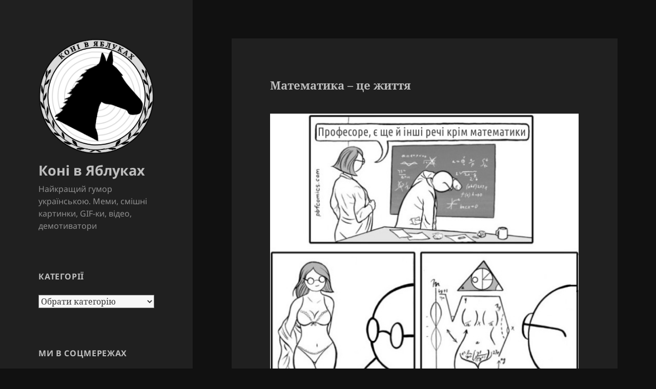

--- FILE ---
content_type: text/html; charset=utf-8
request_url: https://www.google.com/recaptcha/api2/aframe
body_size: 267
content:
<!DOCTYPE HTML><html><head><meta http-equiv="content-type" content="text/html; charset=UTF-8"></head><body><script nonce="p8aTvLugXTcAoI3yDu4RWw">/** Anti-fraud and anti-abuse applications only. See google.com/recaptcha */ try{var clients={'sodar':'https://pagead2.googlesyndication.com/pagead/sodar?'};window.addEventListener("message",function(a){try{if(a.source===window.parent){var b=JSON.parse(a.data);var c=clients[b['id']];if(c){var d=document.createElement('img');d.src=c+b['params']+'&rc='+(localStorage.getItem("rc::a")?sessionStorage.getItem("rc::b"):"");window.document.body.appendChild(d);sessionStorage.setItem("rc::e",parseInt(sessionStorage.getItem("rc::e")||0)+1);localStorage.setItem("rc::h",'1769004349539');}}}catch(b){}});window.parent.postMessage("_grecaptcha_ready", "*");}catch(b){}</script></body></html>